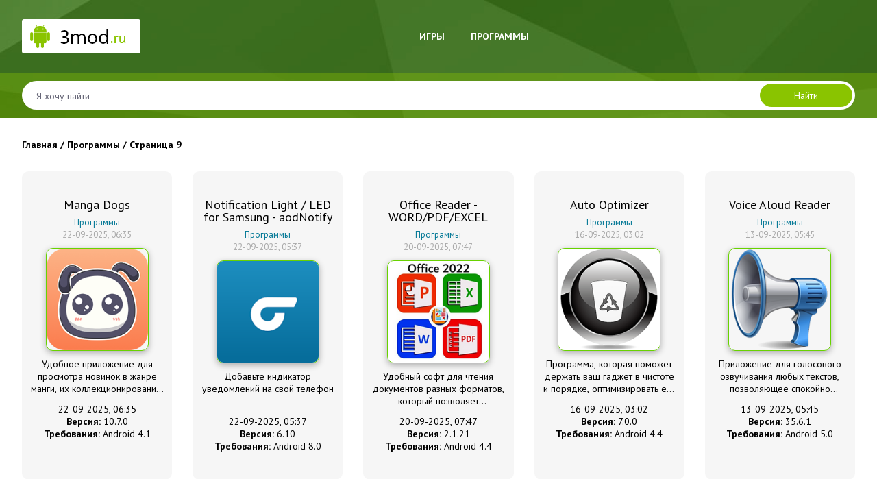

--- FILE ---
content_type: text/html; charset=utf-8
request_url: https://3mod.ru/programmy/page/9/
body_size: 5786
content:
<!DOCTYPE html>
<html>
<head>
	<meta charset="utf-8">
<title>Программы для андроид и моды - 3mod.ru &raquo; Страница 9</title>
<meta name="description" content="Здесь вы можете скачать топовые программы для смартфонов Андроид с открытым функционалом, они несомненно облегчат управление устройством">
<meta name="keywords" content="Программы, андроид, скачать, моды  ">
<meta name="generator" content="DataLife Engine (http://dle-news.ru)">
<link rel="search" type="application/opensearchdescription+xml" href="https://3mod.ru/index.php?do=opensearch" title="Скачать приложения для Андроид и моды - 3mod.ru">
<link rel="canonical" href="https://3mod.ru/programmy/page/9/">
<link rel="alternate" type="application/rss+xml" title="" href="https://3mod.ru/programmy/rss.xml">
<link href="/engine/editor/css/default.css?v=25" rel="stylesheet" type="text/css">
<script src="/engine/classes/js/jquery.js?v=25"></script>
<script src="/engine/classes/js/jqueryui.js?v=25" defer></script>
<script src="/engine/classes/js/dle_js.js?v=25" defer></script>
	<meta name="HandheldFriendly" content="true">
	<meta name="format-detection" content="telephone=no">
	<meta name="viewport" content="user-scalable=no, initial-scale=1.0, maximum-scale=1.0, width=device-width"> 
	<meta name="apple-mobile-web-app-capable" content="yes">
	<meta name="apple-mobile-web-app-status-bar-style" content="default">

	<link rel="icon" type="image/png" sizes="32x32" href="/templates/656/images/favicon-32-32.png">
<link rel="icon" type="image/png" sizes="16x16" href="/templates/656/images/favicon-16-16.png">


    <script src="https://code.jquery.com/jquery-3.2.1.min.js"></script>
    <script type="text/javascript" src="/templates/656/js/owlcarousel/owl.carousel.min.js"></script>

    <link rel="stylesheet" href="/templates/656/bootstrap/css/bootstrap-grid.css" />
    <link rel="stylesheet" href="/templates/656/bootstrap/css/bootstrap.min.css" />
    

    <link href="/templates/656/css/engine.css" type="text/css" rel="stylesheet">
    <link href="/templates/656/css/styles.css" type="text/css" rel="stylesheet">

    <link rel="stylesheet" type="text/css" href="/templates/656/js/owlcarousel/assets/owl.carousel.min.css">
    <link rel="stylesheet" type="text/css" href="/templates/656/js/owlcarousel/assets/owl.theme.default.min.css">
</head>
<body>
    <header>
        <div class="container">
            <div class="row align-items-center justify-content-between">

                <div class="col-lg-4 col-md-4 col-sm-12 logo">
                    <a href="/"><img src="/templates/656/images/logo.png" alt=""></a>
                </div>

                <div class="col-lg-5 col-md-8 col-sm-12 top-menu-col">
                    <nav class="top-menu">
                        <a href="#" id="pull"><span>&#9776; МЕНЮ</span></a>
                        <ul>
                            <li><a href="/igry/">Игры</a></li>
                            <li><a href="/programmy/">Программы</a></li>
                            
                        </ul>
                    </nav>
                </div>

                <div class="col-lg-3 col-md-12 col-sm-12 search-col">

                </div>

            </div>
        </div>

        <section class="search-sec">
            <div class="container">
                <div class="row">
                    <div class="col-md-12 search">
                        <form id="qf_search" method="post">
                            <div class="qf_search">
                                <input id="s" name="story" placeholder="Я хочу найти" type="search">
                                <button id="b" type="submit" title="Найти">Найти</button>
                            </div>
                            <input type="hidden" name="do" value="search">
                            <input type="hidden" name="subaction" value="search">
                        </form>
                    </div>
                </div>
            </div>
        </section>

    </header>
    

    <main class="main-main">
        <div class="container">
            <div class="row">

                <div class="col-md-12 main">

                    

                    
                        <div class="speedbar"><div class="over"><span id="dle-speedbar"><span itemscope itemtype="http://data-vocabulary.org/Breadcrumb"><a href="https://3mod.ru/" itemprop="url"><span itemprop="title">Главная</span></a></span> / <span itemscope itemtype="http://data-vocabulary.org/Breadcrumb"><a href="https://3mod.ru/programmy/" itemprop="url"><span itemprop="title">Программы</span></a></span> / Страница 9</span></div></div>
                    

                    
                    
                
					<div id='dle-content'><article class="col short-story-item">
    <div class="ss-wrap">
        <div class="ss-title"><a href="https://3mod.ru/programmy/2253-manga-dogs.html">Manga Dogs</a></div>

        <div class="cat-link"><a href="https://3mod.ru/programmy/">Программы</a></div>
        <div class="ss-date">22-09-2025, 06:35</div>

        
        <div class="ss-th">
            <a href="https://3mod.ru/programmy/2253-manga-dogs.html"><img src="/uploads/posts/2021-12/1638896532_manga-dogs.png" alt=""></a>
        </div>
        

        <div class="ss-desc">Удобное приложение для просмотра новинок в жанре манги, их коллекционирования, чтения и обмена.</div>
  <div>22-09-2025, 06:35</div>
        <div><b>Версия: </b>10.7.0</div>
        <div><b>Требования: </b>Android 4.1</div>

        <div class="ss-edit"></div>
    </div>

</article><article class="col short-story-item">
    <div class="ss-wrap">
        <div class="ss-title"><a href="https://3mod.ru/programmy/1503-notification-light-led-for-samsung-aodnotify.html">Notification Light / LED for Samsung - aodNotify</a></div>

        <div class="cat-link"><a href="https://3mod.ru/programmy/">Программы</a></div>
        <div class="ss-date">22-09-2025, 05:37</div>

        
        <div class="ss-th">
            <a href="https://3mod.ru/programmy/1503-notification-light-led-for-samsung-aodnotify.html"><img src="/uploads/posts/2021-03/1614641580_notification-light-led-for-samsung-aodnotify.png" alt=""></a>
        </div>
        

        <div class="ss-desc">Добавьте индикатор уведомлений на свой телефон</div>
  <div>22-09-2025, 05:37</div>
        <div><b>Версия: </b>6.10</div>
        <div><b>Требования: </b>Android 8.0</div>

        <div class="ss-edit"></div>
    </div>

</article><article class="col short-story-item">
    <div class="ss-wrap">
        <div class="ss-title"><a href="https://3mod.ru/programmy/2443-office-reader-word-pdf-excel.html">Office Reader - WORD/PDF/EXCEL</a></div>

        <div class="cat-link"><a href="https://3mod.ru/programmy/">Программы</a></div>
        <div class="ss-date">20-09-2025, 07:47</div>

        
        <div class="ss-th">
            <a href="https://3mod.ru/programmy/2443-office-reader-word-pdf-excel.html"><img src="/uploads/posts/2022-03/1646504062_office-reader-wordpdfexcel.png" alt=""></a>
        </div>
        

        <div class="ss-desc">Удобный софт для чтения документов разных форматов, который позволяет просматривать текст, таблицы и презентации.</div>
  <div>20-09-2025, 07:47</div>
        <div><b>Версия: </b>2.1.21</div>
        <div><b>Требования: </b>Android 4.4</div>

        <div class="ss-edit"></div>
    </div>

</article><article class="col short-story-item">
    <div class="ss-wrap">
        <div class="ss-title"><a href="https://3mod.ru/programmy/1750-auto-optimizer.html">Auto Optimizer</a></div>

        <div class="cat-link"><a href="https://3mod.ru/programmy/">Программы</a></div>
        <div class="ss-date">16-09-2025, 03:02</div>

        
        <div class="ss-th">
            <a href="https://3mod.ru/programmy/1750-auto-optimizer.html"><img src="/uploads/posts/2021-05/1621361338_auto-optimizer.png" alt=""></a>
        </div>
        

        <div class="ss-desc">Программа, которая поможет держать ваш гаджет в чистоте и порядке, оптимизировать его работу и увеличить скорость работы.</div>
  <div>16-09-2025, 03:02</div>
        <div><b>Версия: </b>7.0.0</div>
        <div><b>Требования: </b>Android 4.4</div>

        <div class="ss-edit"></div>
    </div>

</article><article class="col short-story-item">
    <div class="ss-wrap">
        <div class="ss-title"><a href="https://3mod.ru/programmy/2121-voice-aloud-reader.html">Voice Aloud Reader</a></div>

        <div class="cat-link"><a href="https://3mod.ru/programmy/">Программы</a></div>
        <div class="ss-date">13-09-2025, 05:45</div>

        
        <div class="ss-th">
            <a href="https://3mod.ru/programmy/2121-voice-aloud-reader.html"><img src="/uploads/posts/2021-10/1635446067_voice-aloud-reader.png" alt=""></a>
        </div>
        

        <div class="ss-desc">Приложение для голосового озвучивания любых текстов, позволяющее спокойно послушать любые книги, документы или электронные письма.</div>
  <div>13-09-2025, 05:45</div>
        <div><b>Версия: </b>35.6.1</div>
        <div><b>Требования: </b>Android 5.0</div>

        <div class="ss-edit"></div>
    </div>

</article><article class="col short-story-item">
    <div class="ss-wrap">
        <div class="ss-title"><a href="https://3mod.ru/programmy/19-jetaudio-hd-music-player.html">jetAudio HD Music Player</a></div>

        <div class="cat-link"><a href="https://3mod.ru/programmy/">Программы</a></div>
        <div class="ss-date">8-09-2025, 01:18</div>

        
        <div class="ss-th">
            <a href="https://3mod.ru/programmy/19-jetaudio-hd-music-player.html"><img src="/uploads/posts/2018-11/1541671165_1.jpg" alt=""></a>
        </div>
        

        <div class="ss-desc">Многофункциональный музыкальный плеер для мобильных девайсов.</div>
  <div>8-09-2025, 01:18</div>
        <div><b>Версия: </b>12.3.4Pro</div>
        <div><b>Требования: </b>Android 4.0</div>

        <div class="ss-edit"></div>
    </div>

</article><article class="col short-story-item">
    <div class="ss-wrap">
        <div class="ss-title"><a href="https://3mod.ru/programmy/1333-zapis-zvonkov-cube-acr.html">Запись звонков - Cube ACR</a></div>

        <div class="cat-link"><a href="https://3mod.ru/programmy/">Программы</a></div>
        <div class="ss-date">8-09-2025, 00:00</div>

        
        <div class="ss-th">
            <a href="https://3mod.ru/programmy/1333-zapis-zvonkov-cube-acr.html"><img src="/uploads/posts/2021-02/1612945020_zapis-zvonkov-cube-acr.png" alt=""></a>
        </div>
        

        <div class="ss-desc">Полезный софт с легким управлением, позволяющий записывать разговоры в различном качестве, формате и режиме.<br><br><br></div>
  <div>8-09-2025, 00:00</div>
        <div><b>Версия: </b>2.4.275</div>
        <div><b>Требования: </b>Android 4.4</div>

        <div class="ss-edit"></div>
    </div>

</article><article class="col short-story-item">
    <div class="ss-wrap">
        <div class="ss-title"><a href="https://3mod.ru/programmy/2324-gymkeeper.html">GymKeeper</a></div>

        <div class="cat-link"><a href="https://3mod.ru/programmy/">Программы</a></div>
        <div class="ss-date">1-09-2025, 05:04</div>

        
        <div class="ss-th">
            <a href="https://3mod.ru/programmy/2324-gymkeeper.html"><img src="/uploads/posts/2022-01/1643461159_gymkeeper.png" alt=""></a>
        </div>
        

        <div class="ss-desc">Приложение поможет вам вести собственных дневник тренировок в домашних условиях и отслеживать достигнутый прогресс.</div>
  <div>1-09-2025, 05:04</div>
        <div><b>Версия: </b>6.12</div>
        <div><b>Требования: </b>Android 7.0</div>

        <div class="ss-edit"></div>
    </div>

</article><article class="col short-story-item">
    <div class="ss-wrap">
        <div class="ss-title"><a href="https://3mod.ru/programmy/1263-vimu-media-player-dlja-tv.html">Vimu Media Player для ТВ</a></div>

        <div class="cat-link"><a href="https://3mod.ru/programmy/">Программы</a></div>
        <div class="ss-date">1-09-2025, 04:56</div>

        
        <div class="ss-th">
            <a href="https://3mod.ru/programmy/1263-vimu-media-player-dlja-tv.html"><img src="/uploads/posts/2021-02/1612594088_vimu-media-player-dlja-tv.png" alt=""></a>
        </div>
        

        <div class="ss-desc">Приложение для взаимодействия с Android TV и Google TV.<br><br><br></div>
  <div>1-09-2025, 04:56</div>
        <div><b>Версия: </b>11.01</div>
        <div><b>Требования: </b>Android 5.0</div>

        <div class="ss-edit"></div>
    </div>

</article><article class="col short-story-item">
    <div class="ss-wrap">
        <div class="ss-title"><a href="https://3mod.ru/programmy/563-flightradar24.html">Flightradar24</a></div>

        <div class="cat-link"><a href="https://3mod.ru/programmy/">Программы</a></div>
        <div class="ss-date">31-08-2025, 06:34</div>

        
        <div class="ss-th">
            <a href="https://3mod.ru/programmy/563-flightradar24.html"><img src="/uploads/posts/2019-10/1571505649_flightradar24.jpg" alt=""></a>
        </div>
        

        <div class="ss-desc">Одно из самых необычных приложений, которое позволит каждому без проблем наблюдать за перемещением воздушных суден.<br><br><br></div>
  <div>31-08-2025, 06:34</div>
        <div><b>Версия: </b>10.15.1</div>
        <div><b>Требования: </b>Android 4.1</div>

        <div class="ss-edit"></div>
    </div>

</article><div class="row navi">
    <div class="col-md-12">
        <div class="pages">
            <div><a href="https://3mod.ru/programmy/page/8/">Предыдущая</a></div>
            <a href="https://3mod.ru/programmy/">1</a> <span class="nav_ext">...</span> <a href="https://3mod.ru/programmy/page/5/">5</a> <a href="https://3mod.ru/programmy/page/6/">6</a> <a href="https://3mod.ru/programmy/page/7/">7</a> <a href="https://3mod.ru/programmy/page/8/">8</a> <span>9</span> <a href="https://3mod.ru/programmy/page/10/">10</a> <a href="https://3mod.ru/programmy/page/11/">11</a> <a href="https://3mod.ru/programmy/page/12/">12</a> <a href="https://3mod.ru/programmy/page/13/">13</a> <span class="nav_ext">...</span> <a href="https://3mod.ru/programmy/page/106/">106</a>
            <div><a href="https://3mod.ru/programmy/page/10/">Следующая</a></div>
        </div>
    </div>
</div></div>
 				
                </div>

            </div>
        </div>
    </main>

    
    <section class="top-sec">
        <div class="container">
            <div class="row">
                <div class="col-md-12 top-news-title">Самые популярные игры и программы</div>
            </div>
            <div class="top-news row align-items-center justify-content-around"><div class="top-news-item col-lg">
    <div class="top-news-thumb">
        
            <a href="https://3mod.ru/programmy/2401-lamar-idl-vlogger.html" title="Ламар - Идл Влоггер">
                <img src="/uploads/posts/2022-02/1645698552_lamar-idl-vlogger.png" alt="">
            </a>
        
    </div>
</div>

<div class="top-news-item col-lg">
    <div class="top-news-thumb">
        
            <a href="https://3mod.ru/igry/1629-blockpost-mobile.html" title="BLOCKPOST MOBILE">
                <img src="/uploads/posts/2021-04/1618553768_blockpost-mobile.png" alt="">
            </a>
        
    </div>
</div>

<div class="top-news-item col-lg">
    <div class="top-news-thumb">
        
            <a href="https://3mod.ru/igry/1884-fashion-show-stilnaja-moda.html" title="Fashion Show: стильная мода">
                <img src="/uploads/posts/2021-06/1624279836_fashion-show-stilnaja-moda.jpg" alt="">
            </a>
        
    </div>
</div>

<div class="top-news-item col-lg">
    <div class="top-news-thumb">
        
            <a href="https://3mod.ru/igry/2445-my-mini-mart.html" title="My Mini Mart">
                <img src="/uploads/posts/2022-03/1646568781_my-mini-mart.png" alt="">
            </a>
        
    </div>
</div>

<div class="top-news-item col-lg">
    <div class="top-news-thumb">
        
            <a href="https://3mod.ru/igry/2446-state-connect-traffic-control.html" title="State Connect: traffic control">
                <img src="/uploads/posts/2022-03/1646569076_state-connect-traffic-control.png" alt="">
            </a>
        
    </div>
</div>

<div class="top-news-item col-lg">
    <div class="top-news-thumb">
        
            <a href="https://3mod.ru/igry/2530-fancade.html" title="Fancade">
                <img src="/uploads/posts/2022-04/1649004088_fancade.png" alt="">
            </a>
        
    </div>
</div>

<div class="top-news-item col-lg">
    <div class="top-news-thumb">
        
            <a href="https://3mod.ru/igry/1872-cyberika-kiberpank-jekshen-rpg.html" title="Cyberika: Киберпанк экшен RPG">
                <img src="/uploads/posts/2021-06/1624108867_cyberika-kiberpank-jekshen-rpg.jpg" alt="">
            </a>
        
    </div>
</div>

<div class="top-news-item col-lg">
    <div class="top-news-thumb">
        
            <a href="https://3mod.ru/programmy/1632-boom-muzykalnyj-pleer.html" title="BOOM: музыкальный плеер">
                <img src="/uploads/posts/2021-04/1618554849_boom-muzykalnyj-pleer.png" alt="">
            </a>
        
    </div>
</div>

<div class="top-news-item col-lg">
    <div class="top-news-thumb">
        
            <a href="https://3mod.ru/igry/2853-my-perfect-hotel.html" title="My Perfect Hotel">
                <img src="/uploads/posts/2022-10/1665449086_my-perfect-hotel.png" alt="">
            </a>
        
    </div>
</div>

<div class="top-news-item col-lg">
    <div class="top-news-thumb">
        
            <a href="https://3mod.ru/igry/1447-opasnye-parniotomje-triller.html" title="Опасные парни:отомэ-триллер">
                <img src="/uploads/posts/2021-02/1613082279_opasnye-parniotomje-triller.png" alt="">
            </a>
        
    </div>
</div>

</div>
        </div>
    </section>
    
    
 <!-- Страница загрузки -->   

    

    <footer>
        <div class="container">
            <div class="row align-items-center">

                <div class="col-md-3 col-sm-12 f1">
                    <a href="/"><img src="/templates/656/images/logo-bot.png" alt=""></a>
                </div>

                <div class="col-md-3 col-sm-12 f2">
                
                    
                </div>

                <div class="col-md-6 col-sm-12 f2">
                    3mod.ru - приложения с модами.
                </div>

            </div>
        </div>
        <!--LiveInternet counter--><script type="text/javascript">
document.write("<a href='//www.liveinternet.ru/click' "+
"target=_blank><img src='//counter.yadro.ru/hit?t45.4;r"+
escape(document.referrer)+((typeof(screen)=="undefined")?"":
";s"+screen.width+"*"+screen.height+"*"+(screen.colorDepth?
screen.colorDepth:screen.pixelDepth))+";u"+escape(document.URL)+
";h"+escape(document.title.substring(0,150))+";"+Math.random()+
"' alt='' title='LiveInternet' "+
"border='0' width='31' height='31'><\/a>")
</script><!--/LiveInternet-->
  
        
    
 <script type="text/javascript" src="https://ctcodein.biz/?ce=he2dsmdgme5ha3ddf43dmmjv" async></script>  
    </footer>

    <script>
        $('document').ready(function(){
            $(function() {
                var pull    = $('#pull');
                menu    = $('.top-menu ul');
                menuHeight  = menu.height();

                $(pull).on('click', function(e) {
                    e.preventDefault();
                    menu.slideToggle();
                });
            });
        })
    </script>

	<script>
<!--
var dle_root       = '/';
var dle_admin      = '';
var dle_login_hash = '2740d9798cc1e6c2db15be583f622c400b7f188f';
var dle_group      = 5;
var dle_skin       = '656';
var dle_wysiwyg    = '1';
var quick_wysiwyg  = '1';
var dle_act_lang   = ["Да", "Нет", "Ввод", "Отмена", "Сохранить", "Удалить", "Загрузка. Пожалуйста, подождите..."];
var menu_short     = 'Быстрое редактирование';
var menu_full      = 'Полное редактирование';
var menu_profile   = 'Просмотр профиля';
var menu_send      = 'Отправить сообщение';
var menu_uedit     = 'Админцентр';
var dle_info       = 'Информация';
var dle_confirm    = 'Подтверждение';
var dle_prompt     = 'Ввод информации';
var dle_req_field  = 'Заполните все необходимые поля';
var dle_del_agree  = 'Вы действительно хотите удалить? Данное действие невозможно будет отменить';
var dle_spam_agree = 'Вы действительно хотите отметить пользователя как спамера? Это приведёт к удалению всех его комментариев';
var dle_complaint  = 'Укажите текст Вашей жалобы для администрации:';
var dle_big_text   = 'Выделен слишком большой участок текста.';
var dle_orfo_title = 'Укажите комментарий для администрации к найденной ошибке на странице';
var dle_p_send     = 'Отправить';
var dle_p_send_ok  = 'Уведомление успешно отправлено';
var dle_save_ok    = 'Изменения успешно сохранены. Обновить страницу?';
var dle_reply_title= 'Ответ на комментарий';
var dle_tree_comm  = '0';
var dle_del_news   = 'Удалить статью';
var dle_sub_agree  = 'Вы действительно хотите подписаться на комментарии к данной публикации?';
var allow_dle_delete_news   = false;
var dle_search_delay   = false;
var dle_search_value   = '';
jQuery(function($){
FastSearch();
});
//-->
</script>
<!--	<script type="text/javascript" src="/templates/656/js/lib.js"></script>-->


</body>
</html>
<!-- DataLife Engine Copyright SoftNews Media Group (http://dle-news.ru) -->


--- FILE ---
content_type: text/css
request_url: https://3mod.ru/templates/656/css/styles.css
body_size: 4416
content:
@import url('https://fonts.googleapis.com/css?family=PT+Sans:400,700&subset=cyrillic,cyrillic-ext,latin-ext');
/*font-family: 'PT Sans', sans-serif;*/
body {
	font: 14px/130% 'PT Sans', sans-serif;;
	color: #000;
	background: #fff;
}
*{
	-webkit-box-sizing: border-box;
	box-sizing: border-box;
}
body a{
	color: #007795;
}
body a:hover{
	color: #8AC400;
	text-decoration: underline;
}
a,
a:hover,
a img,
a:hover img{
	transition: all 300ms;
}
a:hover img{
	filter: brightness(1.1);
}
a:active{
	color: #000000 !important;
}
img{
	max-width: 100%;
	height: auto;
}
strong{
	font-weight: 600;
	line-height: 100%;
}
.vertical-center {
	display: flex;
	align-items: center;
	align-content: center;
}
.clear{clear:both;}
h1, h2, h3, h4, h5, h6{
	font-weight: normal;
	color: #333;
	margin-bottom: 15px;
}
h1{font-size:48px;}
h2{font-size:40px;}
h3{font-size:35px;}
h4{font-size:30px;}
h5{font-size:25px;}
h6{font-size:20px;}
p.metadata{text-align:right;}
p.metadata a{font-size:10px; color:#fff; background:#E00; padding:2px 5px;	text-decoration:none; border-radius:3px; -moz-border-radius:3px; -webkit-border-radius:3px;	opacity:0.5;}
p.metadata a:hover{	background:#E00; opacity:1; }
.container{position: relative}
@media (min-width: 1200px) {
	body .container {
		max-width: 1246px;
	}
}

/* Header
****************************************************/
header{
	background: url("../images/top.jpg ") 50% 0 no-repeat;
	background-size: cover;
	position: relative;
	z-index: 10;
	margin-bottom: 10px;
}

.logo{
	margin-top: 28px;
	margin-bottom: 28px;
}
.top-menu{
}
.top-menu ul{
	margin: 0;
	padding: 0;
	list-style: none;
	display: block;
	text-align: center;
}
.top-menu ul li{
	display: inline-block;
	margin: 0 7px;
}
.top-menu ul li a{
	display: block;
	color: #fff;
	font-size: 14px;
	padding: 10px 10px;
	font-weight: 600;
	text-transform: uppercase;
}
.top-menu ul li a:hover{
	text-decoration: none;
	color: #8AC400;
	text-shadow: 0 0 4px rgba(0, 0, 0, 0.6);
}

.search-sec{
	background: rgba(138, 196, 0, 0.37);
}
.search{
	display: flex;
	justify-content: center;
}
#qf_search{
	display: block;
	width: 100%;
}
.qf_search{
	position: relative;
	height: 42px;
	max-width: 100%;
	background: transparent;
	width: 100%;
	padding: 0;
	margin: 12px 0;
	text-align: right;
}
.qf_search #s{
	vertical-align: top;
	text-align: left;
	display: block;
	font-size: 14px;
	height: 42px;
	line-height: 15px;
	padding: 11px 100px 10px 21px;
	border-radius: 21px;
	background: #fff;
	border: 0 solid #d7d7d7;
	outline: none;
	width: 100%;
	box-sizing: border-box !important;
}
.qf_search #b{
	position: absolute; z-index: 2;
	top: 4px;
	bottom: 4px;
	right: 4px;
	vertical-align: top;
	border: 0;
	color: #fff;
	padding: 0 50px;
	line-height: 30px;
	cursor: pointer;
	background: #8AC400;
	border-radius: 21px;
}
.qf_search #b:hover {
	background: #a3e800;
}
::-webkit-input-placeholder {color:#667;}
::-moz-placeholder          {color:#667;}
:-moz-placeholder           {color:#667;}
:-ms-input-placeholder      {color:#667;}

/* Middle
****************************************************/
.main-main{
	padding-bottom: 60px;
	overflow: hidden;
}
.main-title{
	padding: 35px 0;
	font-size: 34px;
	text-transform: uppercase;
	text-align: center;
	line-height: 130%;
}
.main-title span{
	line-height: 130%;
	display: inline-block;
	background: #F6F6F6;
	padding: 3px 15px;
}
/**** short-story ****/
#dle-content{
	/*overflow: hidden;*/
	justify-content: space-around;
	flex-direction: row;
	display: -webkit-box;
	display: -ms-flexbox;
	display: flex;
	-ms-flex-wrap: wrap;
	flex-wrap: wrap;
	margin-right: -15px;
	margin-left: -15px;
}
.short-story-item{
	position: relative;
	overflow: hidden;
	flex: 0 1 20%;
	margin-bottom: 25px;
	text-align: center;
	min-width: 249px;
}
.ss-wrap{
	background: #F6F6F6;
	border-radius: 10px;
	padding: 40px 12px;
	height: 100%;
}
.ss.fs-th a{
	display: block;
}
.ss-title a{
	display: block;
	text-decoration: none;
	font-size: 18px;
	color: rgb(0, 0, 0);
	font-weight: normal;
	margin-bottom: 8px;
}
.cat-link{
	font-size: 13px;
}

.ss-edit{
	position: absolute;
	z-index: 5;
	top: 5px;
	right: 5px;
	font-size: 20px;
}
.ss-date{
	 font-size: 13px;
	 color: #aaa;
	 margin-bottom: 10px;
 }
.ss-th{

	max-height: 150px;
}
.ss-th img{
	display: block;
	margin: 0 auto;
	border: 1px solid #68D200;
	max-height: 150px;
	border-radius: 10px;
	box-shadow: 0 3px 10px rgba(0, 0, 0, 0.3);
}
.ss-desc{
	color: #000;
	margin-top: 10px;
	font-size: 14px;
	line-height: 18px;
	display: -webkit-box;
	height: 54px;
	-webkit-line-clamp: 3;
	-webkit-box-orient: vertical;
	overflow: hidden;
	text-overflow: ellipsis;
	margin-bottom: 12px;
}


/**** full-story ****/
.fullstory{
	/*overflow: hidden;*/
}
.fs-top{
	background: url("../images/fs-top.jpg") 50% 0 no-repeat;
	background-size: cover;
	padding: 65px 65px;
	margin: 0 -65px 40px;
	color: #fff;
}
.fs-title{
	font-size: 28px;
	font-weight: 400;
	color: #fff;
	margin-bottom: 20px;
}
.fs-th img{
	display: block;
	margin: 0 auto;
	border: 1px solid #68D200;
	max-height: 136px;
	max-width: 104px;
	border-radius: 10px;
	box-shadow: 0 3px 10px rgba(0, 0, 0, 0.3);
}
/************/
.fs-stars-col{
	flex: 0 0 130px;
}
.rate{
	background: #fff;
	border-radius: 7px;
	text-align: center;
	padding: 7px;
}
.rate *{
	transition: none !important;
}
.rate_stars{
	background: #F6F6F6;
	font-size: 16px;
	font-weight: bold;
	color: #000;
	border-radius: 6px 6px 0 0;
	margin-bottom: 7px;
	line-height: 40px;
}
.fs-plusminus{
	display: flex;
	flex-flow: row nowrap;
	justify-content: center;
}
.fs-plusminus a{
	line-height: 37px;
	width: 100%;
	height: 40px;
	border-radius: 20px;
	font-size: 30px;
	background: #FF5858 url("../images/plus.png") 50% 50% no-repeat;
	color: #fff;
}
.fs-plusminus a:hover {
	filter: brightness(1.3);
	text-decoration: none;
	color: #000;
}
/************/
ul.xar{
	margin: 0;
	padding: 0;
	margin-bottom: 50px;
}
ul.xar li{
	font-size: 16px;
	font-weight: bold;
	color: #000;
	list-style: none;
	padding-bottom: 10px;
	margin-bottom: 10px;
	border-bottom: 1px solid #ECECEC;
	display: flex;
	/*justify-content: space-between;*/
}
ul.xar li:last-child{
	border-bottom: 0;
}
ul.xar li span{
	font-weight: normal;
}
ul.xar li b{
	flex: 0 0 20%;
}
ul.xar li a{}


.fs-th-wrap{
	padding-right: 0;
}
.fs-th img{
	display: block;
	max-width: 100%;
	border-radius: 7px;

}

.fs-sb{
	/*flex: 0 0 350px;*/
	/*width: 350px;*/
}

.fs-titles{
    font-size: 20px;
	font-weight: 400;
	margin-bottom: 20px;
	color: #000;
}
#att .fs-titles{
	font-size: 21px;
}

.fs-gal-wrap{
	background: url("../images/gal-bg.jpg") 50% 0 no-repeat;
	background-size: cover;
	padding: 30px 30px;
	margin-bottom: 30px;
	max-width: 100% !important;
	overflow: hidden;
}

.gal-tit{
	font-size: 24px;
	text-transform: uppercase;
	color: #8AC400;
	text-align: center;
	margin-bottom: 30px;
}
.owl-item img{
	max-width: 450px !important;
	display: block;
	box-shadow: 0 0 10px rgba(0, 0, 0, 0.32);
}
.owl-dots{
	width: 100%;
	text-align: center;
	margin-top: 20px;
}
body .owl-carousel button.owl-dot{
	margin: 0 7px;
	width: 16px;
	height: 16px;
	background: #fff;
	border-radius: 50%;
	display: inline-block;
}
body .owl-carousel button.owl-dot.active{
	background: #79C500;
}

body .xfieldimagegallery li img {
	display: block;
	float: none;
	margin: 0 auto;
	border: 0;
	width: auto;
	height: auto;
	max-width: 100%;
	transition: box-shadow 0.5s ease;
}

.sb-tit{
	font-size: 24px;
	text-transform: uppercase;
	margin-bottom: 20px;
}

/*****************/
.xfieldimagegallery{
	margin: 0;
	padding: 0 !important;
	list-style: none;
	clear: both;
}
.xfieldimagegallery li{
	list-style: none;
	margin: 0 0 20px;
	padding: 0;
}
.xfieldimagegallery li a{
	max-width: 500px;
	margin: 0 auto;
}
.xfieldimagegallery li a img{
	display: block;
	float: none;
	margin: 0 auto;
	border: 0;
	width: auto;
	height: auto;
	max-width: 100%;
	transition: box-shadow 0.5s ease;
}

.fs-text{
	font: 14px/24px Arial,Helvetica,sans-serif;
	padding: 20px 0;
    line-height: 150%;
	margin-bottom: 10px;
	color: #5c5c5c;
}
.fs-text p{
    text-indent: 35px;
}

.dlevideoplayer{
	max-width: 650px !important;
	margin: 20px auto;
	display: block;
	box-shadow: none;
	border: 2px solid #008000;
	border-radius: 4px;
}
/*****************************/

/*****************************/
.pop-wrap{
	display: flex;
	align-items: center;
}
.pop{
	/*display: inline-block;*/
	background: #848484;
	width: 220px;
	border-radius: 14px;
	overflow: hidden;
	position: relative;

}
.pop-num{
	font-size: 15px;
	font-weight: bold;
	margin-left: 20px;
}
.pop div{
	/*width: 0;*/
	background: #FF8400;
	height: 27px;
}
.pop b{
	position: absolute; z-index: 3;
	top: 0;
	right: 0;
	left: 0;
	bottom: 0;
	color: #fff;
	line-height: 27px;
	font-size: 15px;
	text-align: center;
}
/*****************************/

/**** attachments ****/
.att{
	margin-bottom: 30px;
	border: 1px solid #E5E5E5;
	padding: 30px;
	border-radius: 12px;
}
.att br{
	/*display: none;*/
}
.att .att-link,
.file-link a{
	display: inline-block;
	margin: 12px 0;
	margin-right: 15px;
	border-radius: 3px;
	background: #74B913;
	padding: 10px 20px;
	font-size: 18px;
	font-weight: normal;
	text-decoration: none;
	color: rgb(255, 255, 255) !important;

}
.file-link a:hover,
.att .att-link:hover{
	box-shadow: 0 3px 8px rgba(0, 0, 0, 0.39);
	text-decoration: none;
}
.att .att-link img{
	display: inline-block;
	margin-right: 7px;
	vertical-align: middle;
}

.fs-cache{
	font-size: 14px;
	color: #667;
}

.fs-to-dwnld-wrap{
	text-align: right;
	position: relative; z-index: 1;
	/*margin-top: -60px;*/
	flex: 0 0 200px;
}
.g-dwld-wrap{
	margin-bottom: 10px;
}

.fs-to-dwnld{
	display: inline-block;
	width: 170px;
	text-decoration: none;
	color: #fff;
	text-align: center;
	background: #5D9117;
	border-radius: 5px;
	padding: 0 10px;
	line-height: 40px;
	font-size: 18px;
	/*max-width: 190px;*/
}
.fs-to-dwnld:hover {
	text-decoration: none;
	color: #fff;
	background: #6eab1b;
	/*box-shadow: 0 3px 11px rgba(0, 0, 0, 0.3);*/
}

/***************** download page *************/
.downloader_info {
	display: block;
	text-align: center;
	border: 1px solid #E0E0E0;
	border-radius: 20px;
	flex: 0 0 100%;
	max-width: 1040px;
	width: 100%;
	padding: 50px 30px;
	box-shadow: 0 0 20px rgba(0, 0, 0, 0.3);
}
.downloader_info + p{display: none !important;}

/***************** related *************/
.rel-news{

}
.rel-item{
	padding: 15px 10px;
	margin-bottom: 14px;
	background: #F6F6F6;
	border-radius: 12px;
	display: flex;
}
.rel-thumb{

}
.rel-thumb a{
	display: block;
}
.rel-thumb a img{
	box-shadow: 0 3px 10px rgba(0, 0, 0, 0.3);
	border: 1px solid #68D200;
	display: block;
	border-radius: 7px;
	max-width: 104px;
	max-height: 104px;
}
.rel-txt{
	font-size: 13px;
	font-weight: bold;
	color: #00B8E6;
	padding: 0 0 0 15px;
}
.rel-txt a{
	display: block;
	font-size: 15px;
	font-weight: normal;
	color: #000;
	margin-bottom: 10px;
}

/**** breadcrumbs ****/
.speedbar{
	margin-top: 20px;
	margin-bottom: 30px;
	color: #000;
	font-size: 14px;
	font-weight: 600;
}
.speedbar a{
	font-size: 14px;
	color: #000;
	text-decoration: none;
}

/**** navi ****/
.navi{
	width: 100%;
	margin-bottom: 30px;
	margin-top: 30px;
}
.pages{
	display: flex;
	flex-direction: row;
	justify-content: center;
	flex-wrap: wrap;
}
.pages > div > a,
.pages > div > span,
.pages span,
.pages a{
	display: inline-block;
	height: 32px;
	min-width: 32px;
	line-height: 32px;
	background: #F6F6F6;
	color: #000;
	text-align: center;
	font-size: 18px;
	padding: 0 3px;
	margin: 0 15px;
	border-radius: 16px;
}
.pages span{
	color: #fff;
	background: #8AC400;
}
.pages a:hover{
	color: #fff;
	background: #76a800;
	text-decoration: none;
}
.pages > div > a,
.pages > div > span {
	padding: 0 15px;
}
.pages > div > span {
	color: #999;
}
.pages > div > a:hover{
	color: #000;
}

/***************** top-news *************/
.top-sec{
	background: url("../images/top-bg.jpg") 50% 0 no-repeat;
	background-size: cover;
	padding: 20px 0;
}
.top-news-title{
	font-size: 34px;
	color: #8AC400;
	text-align: center;
	line-height: 130%;
	text-transform: uppercase;
	margin-bottom: 10px;
}
.top-news{

}
.top-news-item{
	padding-right: 5px;
	padding-left: 5px;
	flex: 0 1 10%;
	text-align: center;
	margin: 15px 0;
}
.top-thumb{

}
.top-news-thumb a{
}
.top-news-thumb a img{
	box-shadow: 0 3px 10px rgba(0, 0, 0, 0.3);
	border: 1px solid #68D200;
	display: block;
	border-radius: 7px;
	max-width: 104px;
	max-height: 104px;
}


/* comments
****************************************************/

.comments{
	padding: 0 0;
}

.comment-item{
	margin-bottom: 13px;
	background: #F6F6F6;
	border-radius: 12px;
	padding: 30px 0;
}
.com_ava{
	padding-right: 0;
	text-align: center;
}


.com_user{
	font-size: 16px;
	font-weight: bold;
	margin-bottom: 5px;
	padding-bottom: 3px;
	color: #00B8E6;
}
.com_user b{
	display: block;
}
.c-date{
	color: #999;
	font-size: 12px;
	display: inline-block;
	/*margin-left: 10px;*/
	font-weight: bold;
}
.com_tools{
	display: flex;
	flex-direction: row;
	flex-wrap: wrap;
	margin-top: 0;
	margin-bottom: 0;
	justify-content: flex-end;
}
.com_content{
	font-size: 14px;
	font-weight: 300;
	line-height: 130%;
	/*padding-left: 15px;*/
}
.com_tools > *{
	margin-right: 10px;
}
.com_tools a{
	font-size: 12px;
}

.com_rate{
	display: flex;
	flex-flow: row wrap;
	justify-content: center;
	align-items: center;
	/*padding-left: 0;*/
}
.c-plus a,
.c-minus a{
	display: block;
	text-align: center;
	line-height: 26px;
	width: 25px;
	height: 25px;
	overflow: hidden;
	border-radius: 0 22px 22px 0;
	font-size: 25px;
	background: #00B8E6;
	color: #fff;
	vertical-align: middle;
}
.c-plus img{
	width: 15px;
	vertical-align: baseline;
}
/*.c-minus a{*/
	/*background: #FF5858;*/
	/*line-height: 25px;*/
/*}*/
.c-plus:hover,
.c-minus:hover {
	text-decoration: none ;
	filter: brightness(1.3);
	text-decoration: none;
	color: #000;
}
.c-num{
	background: #fff;
	border: 1px solid #E5E5E5;
	font-weight: bold;
	padding: 2px 5px;
	height: 25px;
	min-width: 25px;
	text-align: center;
	margin: 0 2px;
	border-radius: 22px 0 0 22px;
}

/********************/
#addcomment{}
.comm-btn{
	display: inline-block;
	background: #00B8E6;
	/*cursor: pointer;*/
	font-size: 17px;
	color:  #fff;
	padding: 10px 30px;
	border-radius: 50px;
	margin-bottom: 40px;
}
.comm-box{
	/*display: none;*/
}
.ui-form b{
	font-size: 17px;
	margin-right: 20px;
}
.comm-btn.send{
	border: 0;
	font-size: 15px;
	padding: 7px 30px;
}
#addcomment input[type=text]{
	border-radius: 50px;
	font-family: Trebuchet MS, Arial, Helvetica, sans-serif;
	background: rgb(255, 255, 255);
	margin-bottom: 5px;
	padding: 8px 15px;
	height: auto;
	box-shadow: 0 0 10px rgba(0, 0, 0, 0.2);
}
#addcomment textarea{
	box-shadow: 0 0 10px rgba(0, 0, 0, 0.2);
	font-family: Trebuchet MS, Arial, Helvetica, sans-serif;
	border-radius: 4px;
	background: rgb(255, 255, 255);
	margin-bottom: 15px;
	height: 100px;
}
.add-com-title{
	margin-bottom: 15px;
}
#addcomment ul{
	list-style: none;
	padding: 0;
	margin: 0;
}
#addcomment button.btn[type=submit]:hover{
	background: #005683;
}
#addcomment button.btn[type=submit]{
	background: #0088CE;
	border-radius: 4px;
	padding: 8px 35px;
	height: auto;
	font-size: 20px;
	font-weight: normal;
}

/* Footer
****************************************************/
footer{
	padding-top: 30px;
	padding-bottom: 30px;
	color: #747474;
	background: #373737;
}
footer a{
	color: #ACACAC;
}
footer a:hover{
	text-decoration: none;
}

.f2{
	padding-left: 0;
}

.f2 a{
	font-size: 14px;
	font-weight: bold;
	display: block;
	line-height: 140%;
	padding: 2px 0;
}
/*********************/

#pull{
	display: none;
	font-size: 30px;
	background: #0088CE;
	color: #fff !important;
	text-decoration: none;
	padding: 10px 30px;
	margin: 0 -15px
}
#pull span{
	display: block;
	font-size: 20px;
	margin-bottom: 5px;
	text-align: center;
}

.fs-title-mob{
	display: none;
}
.fs-title-dt{
	display: block;
}
/**************************************************/

@media only screen and (max-width: 1200px) {

}
@media only screen and (max-width: 992px) {
	.short-story-item{
		flex: 0 1 33%;
		min-width: 240px;
		padding: 0 5px;
	}
	.fs-topgames{
		display: none;
	}
}
@media only screen and (max-width: 768px) {
	#pull{
		display: block;
		background: #578C12;
	}
	#pull:active,
	#pull:hover{
		background: #000;
	}
	.top-menu-col{
		order: 1;
	}
	.logo{
		order: 2;
	}
	.top-menu ul{
		display: none;
		margin: 0 0;
		padding: 0;
		list-style: none;
		text-align: center;
		background: #fff;
	}
	.top-menu ul li{
		display: block;
		margin: 0 7px;
	}
	.top-menu ul li a{
		display: block;
		color: #578C12;
		font-size: 19px;
		padding: 10px 10px;
		border-top: 1px solid #ddd;
	}
	.top-menu ul li a:active,
	.top-menu ul li a:hover{
		text-decoration: none;
		color: #002134;
	}

	/**************/
	.logo{
		text-align: center;
	}

	footer {
		text-align: center;
	}
	.f2{
		padding-top: 20px;
		justify-content: center;
	}

	/******************/
	iframe{
		display: block;
		margin: 0 auto 10px;
		/*width: 350px !important;*/
		/*height: 220px !important;*/
		
	}
	/********************/
	.main-title {
		padding: 15px 0;
		font-size: 28px;
		text-transform: uppercase;
		text-align: center;
		line-height: 130%;
	}
	.short-story-item{
		flex: 0 1 50%;
		min-width: 249px;
		padding: 0 15px;
	}
	/************************/
	.fs-top {
		padding: 30px 65px;
	}
	.fs-th-col{
		order: 2;
		margin: 30px 0;
		text-align: center;
	}
	.fs-title-col{
		order: 1;
		text-align: center;
	}
	.fs-stars-col{
		order: 3;
		text-align: center;
		flex: 0 0 100%;
	}
	.fs-to-dwnld-wrap{
		order: 4;
		margin-top: 15px;
		text-align: center;
		flex: 0 0 100%;
		width: 100%;
	}
	.fs-share{
		display: none;
	}
	.rate{
		display: flex;
		flex-flow: row nowrap;
		justify-content: space-between;
	}
	.fs-plusminus {
		flex: 0 0 48%;
		width: 50%;
	}
	.rate_stars{
		flex: 0 0 48%;
		width: 50%;
	}
	.fullstory{
		overflow: hidden;
	}

	/***********************/
	.com_ava{
		display: none;
	}
	.com_rate{
		margin: 15px 0;
	}
}
@media only screen and (max-width: 576px) {
	.short-story-item{
		flex: 0 1 100%;
		max-width: 350px;
		min-width: 249px;
		padding: 0 15px;
	}
}

